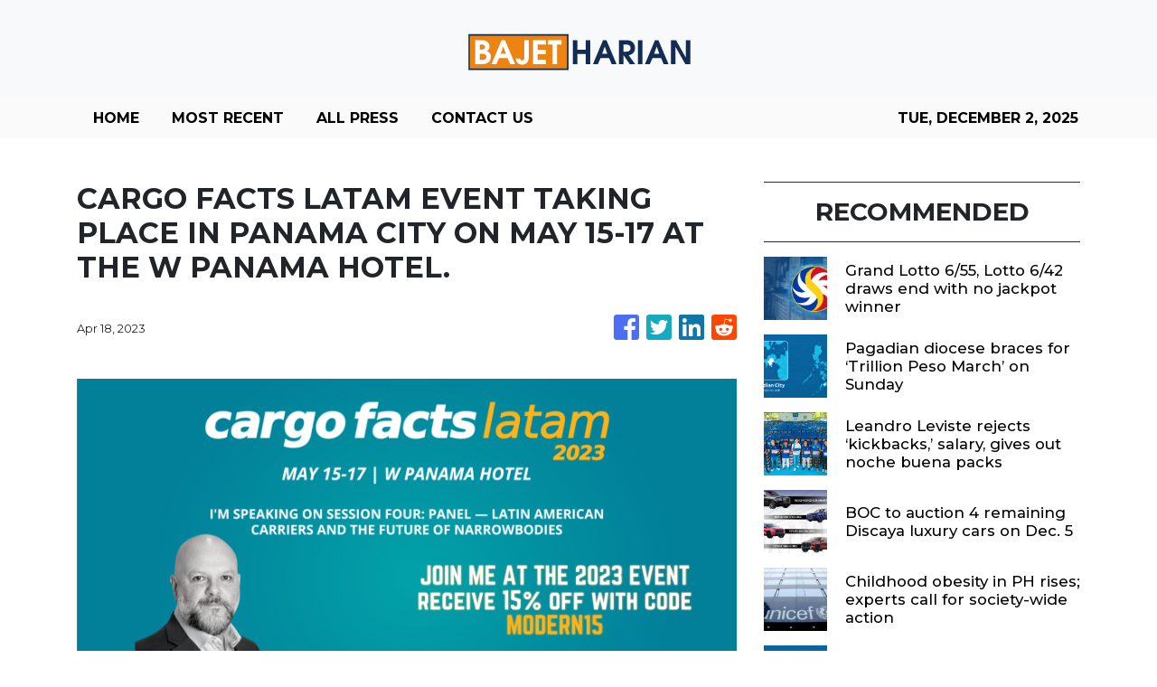

--- FILE ---
content_type: text/html; charset=utf-8
request_url: https://us-central1-vertical-news-network.cloudfunctions.net/get/fetch-include-rss
body_size: 20513
content:
[
  {
    "id": 107050971,
    "title": "Grand Lotto 6/55, Lotto 6/42 draws end with no jackpot winner",
    "summary": "MANILA, Philippines—The latest draw of the Philippine Charity Sweepstakes Office (PCSO) held on November 29, 2025, ended without a jackpot winner. The draw results for the major and digit games are as follows: Grand Lotto 6/55 — 17-15-41-27-25-10; Jackpot: ₱158.85 million; Winner(s): 0 Lotto 6/42 — 32-14-29-26-38-27; Jackpot: ₱19.23 million; Winner(s): 0 Minor (digit) games:",
    "slug": "grand-lotto-655-lotto-642-draws-end-with-no-jackpot-winner",
    "link": "https://newsinfo.inquirer.net/2148384/grand-lotto-6-55-lotto-6-42-draws-end-with-no-jackpot-winner",
    "date_published": "2025-11-29T22:02:09.000Z",
    "images": "https://newsinfo.inquirer.net/files/2025/05/lotto-pcso.jpeg",
    "categories": "1558",
    "img_id": "0",
    "caption": "",
    "country": "Philippines",
    "source_type": "rss",
    "source": "Inquirer.net"
  },
  {
    "id": 107050972,
    "title": "Pagadian diocese braces for ‘Trillion Peso March’ on Sunday",
    "summary": "PAGADIAN CITY, Zamboanga del Sur – The Roman Catholic Church’s Diocese of Pagadian is bracing for the second round of the ‘Trillion Peso March’ on November 30, Sunday. The rally here will be held at the city plaza where thousands are expected to converge to show their continuing disgust against the scourge of corruption and",
    "slug": "pagadian-diocese-braces-for-trillion-peso-march-on-sunday",
    "link": "https://newsinfo.inquirer.net/2148366/pagadian-diocese-braces-for-trillion-peso-march-on-sunday",
    "date_published": "2025-11-29T22:01:10.000Z",
    "images": "https://newsinfo.inquirer.net/files/2023/07/Pagadian-City-Zamboanga-del-Sur-filephoto-map-071723.png",
    "categories": "1558",
    "img_id": "0",
    "caption": "",
    "country": "Philippines",
    "source_type": "rss",
    "source": "Inquirer.net"
  },
  {
    "id": 107050973,
    "title": "Leandro Leviste rejects ‘kickbacks,’ salary, gives out noche buena packs",
    "summary": "MANILA, Philippines — Batangas 1st District Representative Leandro Legarda Leviste said on Saturday that he chooses not to accept “kickbacks,” or even his salary as a lawmaker. But he “cannot not donate as it makes other people happy.” This came after he handed out 250,000 noche buena packages, “funded entirely from his own personal resources and",
    "slug": "leandro-leviste-rejects-kickbacks-salary-gives-out-noche-buena-packs",
    "link": "https://newsinfo.inquirer.net/2148387/leviste-donates-noche-buena-packs-i-choose-not-to-accept-kickbacks",
    "date_published": "2025-11-29T21:57:48.000Z",
    "images": "https://newsinfo.inquirer.net/files/2025/11/592402049_122192587610455336_7811561190996949679_n.jpg",
    "categories": "1558",
    "img_id": "0",
    "caption": "",
    "country": "Philippines",
    "source_type": "rss",
    "source": "Inquirer.net"
  },
  {
    "id": 107050974,
    "title": "BOC to auction 4 remaining Discaya luxury cars on Dec. 5",
    "summary": "MANILA, Philippines — The four remaining luxury cars of contractor couple Curlee and Sarah Discaya, which were recently seized by the government, will be auctioned on Friday, December 5, the Bureau of Customs (BOC) said on Saturday. The luxury cars to be placed under sealed bidding on Friday are the black Rolls-Royce Cullinan (2023), blue Bentley Bentayga (2022),",
    "slug": "boc-to-auction-4-remaining-discaya-luxury-cars-on-dec-5",
    "link": "https://newsinfo.inquirer.net/2148364/boc-to-auction-4-remaining-discaya-luxury-cars-on-dec-5",
    "date_published": "2025-11-29T21:09:54.000Z",
    "images": "https://newsinfo.inquirer.net/files/2025/11/Copy-of-Copy-of-Copy-of-dotr-1.png",
    "categories": "1558",
    "img_id": "0",
    "caption": "",
    "country": "Philippines",
    "source_type": "rss",
    "source": "Inquirer.net"
  },
  {
    "id": 107050975,
    "title": "Childhood obesity in PH rises; experts call for society-wide action",
    "summary": "MANILA, Philippines — As overweight and obesity become a rising concern among children in the country, a nutrition manager from the United Nations Children’s Fund (Unicef) Philippines stressed the importance of a whole-of-society approach to address and mitigate the risks of this health concern. In an online interview with Inquirer, Alice Nkoroi sounded the alarm",
    "slug": "childhood-obesity-in-ph-rises-experts-call-for-societywide-action",
    "link": "https://newsinfo.inquirer.net/2148363/childhood-obesity-in-ph-rises-experts-call-for-society-wide-action",
    "date_published": "2025-11-29T21:06:45.000Z",
    "images": "https://newsinfo.inquirer.net/files/2025/08/WhatsApp-Image-2025-08-15-at-21.23.11.jpeg",
    "categories": "1558",
    "img_id": "0",
    "caption": "",
    "country": "Philippines",
    "source_type": "rss",
    "source": "Inquirer.net"
  },
  {
    "id": 107050976,
    "title": "Cop, 1 other nabbed for P1.9M smuggled cigarettes in Lanao del Sur",
    "summary": "COTABATO CITY – The leadership of Police Regional Office in the Bangsamoro Autonomous Region (PROBAR) has warned its personnel against using their positions as law enforcers to pursue illicit activities. This after Malabang municipal police station in Lanao del Sur province arrested a police officer and his companion along with the confiscation of around 50",
    "slug": "cop-1-other-nabbed-for-p19m-smuggled-cigarettes-in-lanao-del-sur",
    "link": "https://newsinfo.inquirer.net/2148354/cop-1-other-nabbed-for-p1-9m-smuggled-cigarettes-in-lanao-del-sur",
    "date_published": "2025-11-29T21:03:14.000Z",
    "images": "https://newsinfo.inquirer.net/files/2022/09/Lanao-del-Sur-map-filephoto-091522.jpg",
    "categories": "1558",
    "img_id": "0",
    "caption": "",
    "country": "Philippines",
    "source_type": "rss",
    "source": "Inquirer.net"
  },
  {
    "id": 107050977,
    "title": "Airlines return to normal operations after Airbus glitch, says Caap",
    "summary": "MANILA, Philippines — All airlines were back to normal operations after a technical glitch in Airbus A320 and A321 aircraft disrupted several flights on Saturday, the Civil Aviation Authority of the Philippines (Caap) said. Caap said normal operations resumed on Saturday evening. The agency, when asked by INQUIRER, said there is no exact time on record for",
    "slug": "airlines-return-to-normal-operations-after-airbus-glitch-says-caap",
    "link": "https://newsinfo.inquirer.net/2148358/airlines-return-to-normal-operations-after-airbus-glitch-says-caap",
    "date_published": "2025-11-29T20:46:45.000Z",
    "images": "https://newsinfo.inquirer.net/files/2025/11/caap-presscon.png",
    "categories": "1558",
    "img_id": "0",
    "caption": "",
    "country": "Philippines",
    "source_type": "rss",
    "source": "Inquirer.net"
  },
  {
    "id": 107050978,
    "title": "Galvez, Macacua condemn clash that killed 7 in Cotabato province",
    "summary": "COTABATO CITY – Presidential Peace Adviser Carlito Galvez Jr. and Bangsamoro interim Chief Minister Abdulraof Macacua have joined the voices of condemnation against the hostilities in Matalam town, Cotabato province that left seven people killed and led to the displacement of civilians. In separate statements, the two officials called for an impartial and speedy investigation.",
    "slug": "galvez-macacua-condemn-clash-that-killed-7-in-cotabato-province",
    "link": "https://newsinfo.inquirer.net/2148352/galvez-macacua-condemn-clash-that-killed-7-in-cotabato-province",
    "date_published": "2025-11-29T20:43:30.000Z",
    "images": "https://newsinfo.inquirer.net/files/2025/08/GALVEZ-1.jpg",
    "categories": "1558",
    "img_id": "0",
    "caption": "",
    "country": "Philippines",
    "source_type": "rss",
    "source": "Inquirer.net"
  },
  {
    "id": 107050979,
    "title": "Kalinga cultural icon, Nat’l Living Treasure Saclag dies at 83",
    "summary": "TABUK CITY, Kalinga – Alonzo Saclag Sr., a renowned Kalinga musician, dancer, and cultural advocate who was honored as a Gawad sa Manlilikha ng Bayan (National Living Treasure for Traditional Performing Arts) by the National Commission for Culture and the Arts (NCCA) in 2000 for his work in safeguarding Kalinga indigenous art, passed away at",
    "slug": "kalinga-cultural-icon-natl-living-treasure-saclag-dies-at-83",
    "link": "https://newsinfo.inquirer.net/2148344/kalinga-cultural-icon-natl-living-treasure-saclag-dies-at-83",
    "date_published": "2025-11-29T19:50:56.000Z",
    "images": "https://newsinfo.inquirer.net/files/2025/11/Lubuagan-LGU-photogs-re-Alonzo-Saclag-Sr-2-1-e1764415239544.jpg",
    "categories": "1558",
    "img_id": "0",
    "caption": "",
    "country": "Philippines",
    "source_type": "rss",
    "source": "Inquirer.net"
  },
  {
    "id": 107050980,
    "title": "1 NPA rebel killed, firearms seized in Northern Samar",
    "summary": "TACLOBAN CITY — A suspected member of the New People’s Army (NPA) was killed while five high-powered firearms were seized following an encounter between government troops and communist rebels in Barangay Nipa, Palapag, Northern Samar, on Saturday, November 29, the Philippine Army reported. The firefight erupted early in the morning when soldiers of the Army’s",
    "slug": "1-npa-rebel-killed-firearms-seized-in-northern-samar",
    "link": "https://newsinfo.inquirer.net/2148331/1-npa-rebel-killed-firearms-seized-in-northern-samar",
    "date_published": "2025-11-29T19:20:35.000Z",
    "images": "https://newsinfo.inquirer.net/files/2022/09/Northern-Samar-map-filephoto-091322.jpg",
    "categories": "1558",
    "img_id": "0",
    "caption": "",
    "country": "Philippines",
    "source_type": "rss",
    "source": "Inquirer.net"
  },
  {
    "id": 107071809,
    "title": "Sabah polls: Hajiji sworn in as Chief Minister",
    "summary": "KOTA KINABALU: Gabungan Rakyat Sabah (GRS) chairman Datuk Seri Hajiji Noor has been sworn in as Sabah Chief Minister for a second term before Yang di-Pertua Negri Tun Musa Aman. Read full story",
    "slug": "sabah-polls-hajiji-sworn-in-as-chief-minister",
    "link": "https://www.thestar.com.my/news/nation/2025/11/30/sabah-polls-hajiji-sworn-in-as-chief-minister",
    "date_published": "2025-11-29T19:12:00.000Z",
    "images": "https://apicms.thestar.com.my/uploads/images/2025/11/30/3647664.jpg",
    "categories": "1558",
    "img_id": "0",
    "caption": "",
    "country": "Malaysia",
    "source_type": "rss",
    "source": "The Stars"
  },
  {
    "id": 107050981,
    "title": "Pagasa: Mostly fair skies expected nationwide on Sunday, Nov. 30",
    "summary": "MANILA, Philippines — Generally fair weather conditions are expected to persist in Metro Manila and most parts of the country on Sunday, November 30, according to the state weather bureau. In its 5 p.m. weather update on Saturday, the Philippine Atmospheric, Geophysical and Astronomical Services Administration (Pagasa) said Metro Manila and large parts of Luzon will experience",
    "slug": "pagasa-mostly-fair-skies-expected-nationwide-on-sunday-nov-30",
    "link": "https://newsinfo.inquirer.net/2148341/pagasa-mostly-fair-skies-expected-nationwide-on-sunday",
    "date_published": "2025-11-29T19:07:19.000Z",
    "images": "https://newsinfo.inquirer.net/files/2024/08/PAGASA-Weather-Update-Title-Card.jpg",
    "categories": "1558",
    "img_id": "0",
    "caption": "",
    "country": "Philippines",
    "source_type": "rss",
    "source": "Inquirer.net"
  },
  {
    "id": 107071810,
    "title": "Sabah polls: EC announces full results",
    "summary": "KOTA KINABALU: The Election Commission (EC) has announced the final outcome of the 17th Sabah Election, with Gabungan Rakyat Sabah (GRS) securing 29 seats to emerge as the largest bloc. Read full story",
    "slug": "sabah-polls-ec-announces-full-results",
    "link": "https://www.thestar.com.my/news/nation/2025/11/30/sabah-polls-ec-announces-full-results",
    "date_published": "2025-11-29T18:34:00.000Z",
    "images": "https://apicms.thestar.com.my/uploads/images/2025/11/30/3647655.jpeg",
    "categories": "1558",
    "img_id": "0",
    "caption": "",
    "country": "Malaysia",
    "source_type": "rss",
    "source": "The Stars"
  },
  {
    "id": 107060591,
    "title": "INTERACTIVE: How Sabah voted in the 2025 state election",
    "summary": "From the list of winners to the popular vote, check out the detailed election results. Read full story",
    "slug": "interactive-how-sabah-voted-in-the-2025-state-election",
    "link": "https://www.thestar.com.my/news/nation/2025/11/30/interactive-how-sabah-voted-in-the-2025-state-election",
    "date_published": "2025-11-29T18:30:00.000Z",
    "images": "https://apicms.thestar.com.my/uploads/images/2025/11/29/3647049.jpg",
    "categories": "1558",
    "img_id": "0",
    "caption": "",
    "country": "Malaysia",
    "source_type": "rss",
    "source": "The Stars"
  },
  {
    "id": 107050982,
    "title": "Tony La Viña backs Sonny Angara, praises ‘technocratic leadership’ at DepEd",
    "summary": "MANILA, Philippines — Former Ateneo School of Government dean Tony La Viña has publicly expressed his support for Education Secretary Sonny Angara, commending the latter’s disciplined, policy-driven leadership and legislative independence. In a Facebook post titled “Why Supporting Sonny Angara Makes Sense,” La Viña emphasized that public officials should be evaluated based on competence rather",
    "slug": "tony-la-vina-backs-sonny-angara-praises-technocratic-leadership-at-deped",
    "link": "https://newsinfo.inquirer.net/2148330/tony-la-vina-backs-sonny-angara-praises-technocratic-leadership-at-deped",
    "date_published": "2025-11-29T18:15:04.000Z",
    "images": "https://newsinfo.inquirer.net/files/2025/11/lavina-angara-29nov2025.jpg",
    "categories": "1558",
    "img_id": "0",
    "caption": "",
    "country": "Philippines",
    "source_type": "rss",
    "source": "Inquirer.net"
  },
  {
    "id": 107060587,
    "title": "Sabah polls: Hajiji arrives at Istana Seri Kinabalu at 1.30am",
    "summary": "KOTA KINABALU: Gabungan Rakyat Sabah (GRS) chairman Datuk Seri Hajiji Noor has arrived at Istana Seri Kinabalu at 1.30am on Sunday (Nov 30), shortly after securing a simple majority of 37 seats together with Upko, Pakatan Harapan and several independents. Read full story",
    "slug": "sabah-polls-hajiji-arrives-at-istana-seri-kinabalu-at-130am",
    "link": "https://www.thestar.com.my/news/nation/2025/11/30/sabah-polls-hajiji-arrives-at-istana-kinabalu-at-130am",
    "date_published": "2025-11-29T17:55:00.000Z",
    "images": "https://apicms.thestar.com.my/uploads/images/2025/11/30/3647650.jpeg",
    "categories": "1558",
    "img_id": "0",
    "caption": "",
    "country": "Malaysia",
    "source_type": "rss",
    "source": "The Stars"
  },
  {
    "id": 107060588,
    "title": "Sabah polls: Wheeling and dealing in the wee hours",
    "summary": "KOTA KINABALU: The Opposition are trying to cobble up a 37-seat majority to stop Gabungan Rakyat Sabah chairman Datuk Seri Hajiji Noor from being sworn in as the next Sabah Chief Minister early Sunday (Nov 30). Read full story",
    "slug": "sabah-polls-wheeling-and-dealing-in-the-wee-hours",
    "link": "https://www.thestar.com.my/news/nation/2025/11/30/sabah-polls-wheeling-and-dealing-in-the-wee-hours",
    "date_published": "2025-11-29T17:40:00.000Z",
    "images": "https://apicms.thestar.com.my/uploads/images/2025/11/30/3647649.jpg",
    "categories": "1558",
    "img_id": "0",
    "caption": "",
    "country": "Malaysia",
    "source_type": "rss",
    "source": "The Stars"
  },
  {
    "id": 107050983,
    "title": "DA-10, agencies integrate climate, industry studies into regional plan",
    "summary": "MALAYBALAY CITY, Bukidnon – Government research agencies in Northern Mindanao are intensifying efforts to integrate climate-focused studies and industry-driven innovations into a unified regional research agenda. Mae Odimyrla A. Morales, senior science research specialist at the Department of Agriculture Regional Field Office 10 (DA-10), said the region’s research portfolio is being refined to ensure it",
    "slug": "da10-agencies-integrate-climate-industry-studies-into-regional-plan",
    "link": "https://newsinfo.inquirer.net/2148310/da-10-agencies-integrate-climate-industry-studies-into-regional-plan",
    "date_published": "2025-11-29T17:38:01.000Z",
    "images": "https://newsinfo.inquirer.net/files/2025/11/technologist-29November2025.jpg",
    "categories": "1558",
    "img_id": "0",
    "caption": "",
    "country": "Philippines",
    "source_type": "rss",
    "source": "Inquirer.net"
  },
  {
    "id": 107050984,
    "title": "Regulation of veterinary products, dairy now under DA from FDA",
    "summary": "MANILA, Philippines – The Department of Agriculture (DA) on Friday announced the transfer of some regulatory functions to the Bureau of Animal Industry (BAI) and the National Dairy Authority (NDA) from the Food and Drugs Administration (FDA). This came after the DA and FDA issued a joint advisory on the jurisdiction shifts following the enactment of",
    "slug": "regulation-of-veterinary-products-dairy-now-under-da-from-fda",
    "link": "https://newsinfo.inquirer.net/2148262/regulation-of-veterinary-products-dairy-now-under-da-from-fda",
    "date_published": "2025-11-29T17:35:48.000Z",
    "images": "https://newsinfo.inquirer.net/files/2025/11/DA-Department-of-Agriculture-29November2025.png",
    "categories": "1558",
    "img_id": "0",
    "caption": "",
    "country": "Philippines",
    "source_type": "rss",
    "source": "Inquirer.net"
  },
  {
    "id": 107050985,
    "title": "2,100 Central Luzon cops deployed to Metro Manila for ‘Trillion March’",
    "summary": "MABALACAT CITY, Philippines — The Central Luzon Police Regional Office (PRO3) deployed on Saturday, Nov. 29,  some 2,100 uniformed personnel to the National Capital Region Police Office (NCRPO) to augment security preparations for the Trillion March 2.0 anti-corruption protest activities on Nov. 30. READ: Manila issues list of closed roads for Nov. 30 anti-corruption rallies",
    "slug": "2100-central-luzon-cops-deployed-to-metro-manila-for-trillion-march",
    "link": "https://newsinfo.inquirer.net/2148303/2100-central-luzon-cops-deployed-to-metro-manila-for-trillion-march",
    "date_published": "2025-11-29T17:30:04.000Z",
    "images": "https://newsinfo.inquirer.net/files/2025/11/Police-Regional-Office-in-Central-Luzon-PRO3-29November2025.jpg",
    "categories": "1558",
    "img_id": "0",
    "caption": "",
    "country": "Philippines",
    "source_type": "rss",
    "source": "Inquirer.net"
  },
  {
    "id": 107050986,
    "title": "LTO to impound e-bikes, e-trikes on major roads starting Dec. 1",
    "summary": "MANILA, Philippines — Land Transportation Office (LTO) chief Markus Lacanilao said it is fine with him if electric vehicle (e-vehicle) drivers get angry at him, since his priority is their safety and that of their families. Lacanilao said this after he recently announced that starting Monday, December 1, electronic bikes and tricycles (e-bikes, e-trikes) caught",
    "slug": "lto-to-impound-ebikes-etrikes-on-major-roads-starting-dec-1",
    "link": "https://newsinfo.inquirer.net/2148320/lto-to-impound-e-bikes-e-trikes-on-major-roads-starting-dec-1",
    "date_published": "2025-11-29T17:20:45.000Z",
    "images": "https://newsinfo.inquirer.net/files/2025/10/Markus-Lacanilao-10October2025_3.jpg",
    "categories": "1558",
    "img_id": "0",
    "caption": "",
    "country": "Philippines",
    "source_type": "rss",
    "source": "Inquirer.net"
  },
  {
    "id": 107060589,
    "title": "Sabah polls: Mohd Shafie retains Senallang seat",
    "summary": "KOTA KINABALU: Parti Warisan president Datuk Seri Mohd Shafie Apdal has retained the Senallang seat in the 17th Sabah State Election Read full story",
    "slug": "sabah-polls-mohd-shafie-retains-senallang-seat",
    "link": "https://www.thestar.com.my/news/nation/2025/11/30/sabah-polls-mohd-shafie-retains-senallang-seat",
    "date_published": "2025-11-29T17:17:00.000Z",
    "images": "https://apicms.thestar.com.my/uploads/images/2025/11/30/3647638.jpg",
    "categories": "1558",
    "img_id": "0",
    "caption": "",
    "country": "Malaysia",
    "source_type": "rss",
    "source": "The Stars"
  },
  {
    "id": 107060590,
    "title": "Sabah polls: STAR president Jeffrey Kitingan defends Tambunan seat",
    "summary": "KOTA KINABALU: Parti Solidariti Tanah Airku (STAR) president Datuk Seri Dr Jeffrey Kitingan has successfully defended the Tambunan seat in the 17th Sabah State Election. Read full story",
    "slug": "sabah-polls-star-president-jeffrey-kitingan-defends-tambunan-seat",
    "link": "https://www.thestar.com.my/news/nation/2025/11/30/sabah-polls-star-president-jeffrey-kitingan-defends-tambunan-seat",
    "date_published": "2025-11-29T17:11:00.000Z",
    "images": "https://apicms.thestar.com.my/uploads/images/2025/11/30/3647637.jpg",
    "categories": "1558",
    "img_id": "0",
    "caption": "",
    "country": "Malaysia",
    "source_type": "rss",
    "source": "The Stars"
  },
  {
    "id": 107062508,
    "title": "DOTr: Airbus fleet operations now back to normal",
    "summary": "The Department of Transportation (DOTr) announced that operations of affected Airbus flights are now back to normal following a global software upgrade on Saturday morning.",
    "slug": "dotr-airbus-fleet-operations-now-back-to-normal",
    "link": "https://www.gmanetwork.com/news/topstories/nation/967933/dotr-airbus-fleet-operations-now-back-to-normal/story/",
    "date_published": "2025-11-29T16:27:27.000Z",
    "images": " <img width=\"auto\" height=\"150\" src=\"https://images.gmanews.tv/webpics/2025/11/AFP__20240403__34NF32P__v1__HighRes__PhilippinesAviationTransport_2024_10_02_17_37_57_2025_11_30_00_24_31.jpg\"/> ",
    "categories": "1558",
    "img_id": "0",
    "caption": "",
    "country": "Philippines",
    "source_type": "rss",
    "source": "GMA Network"
  },
  {
    "id": 107050987,
    "title": "Church youth in Zambales denounce corruption ahead of Nov. 30 rally",
    "summary": "Youth of the Iglesia Filipina Independiente on Friday night, November 28,  gather in prayer and performances to  denounce corruption ahead of the nationwide November 30 rally. (Photos by Joanna Rose Aglibot) SAN MARCELINO, Zambales — Ahead of the nationwide anti-corruption protest this Sunday, November 30, the Iglesia Filipina Independiente (Aglipayan Church) held a youth gathering",
    "slug": "church-youth-in-zambales-denounce-corruption-ahead-of-nov-30-rally",
    "link": "https://newsinfo.inquirer.net/2148287/church-youth-in-zambales-denounce-corruption-ahead-of-nov-30-rally",
    "date_published": "2025-11-29T16:05:41.000Z",
    "images": "https://newsinfo.inquirer.net/files/2025/11/Youth-of-the-Iglesia-Filipina-Independiente-29November2025.jpg",
    "categories": "1558",
    "img_id": "0",
    "caption": "",
    "country": "Philippines",
    "source_type": "rss",
    "source": "Inquirer.net"
  },
  {
    "id": 107050988,
    "title": "86 dioceses nationwide back Trillion Peso March vs corruption on Nov. 30",
    "summary": "MANILA, Philippines — A total of 86 dioceses across the country have expressed their support for the Trillion Peso March rally against corruption and political dynasties that will be held at the Epifanio Delos Santos Avenue People Power Monument on Sunday, November 30.  “Isang napakalakas na panawagan para sa katotohanan, pananagutan, at tunay na transparency.",
    "slug": "86-dioceses-nationwide-back-trillion-peso-march-vs-corruption-on-nov-30",
    "link": "https://newsinfo.inquirer.net/2148294/86-dioceses-nationwide-back-trillion-peso-march-vs-corruption-on-nov-30",
    "date_published": "2025-11-29T16:01:03.000Z",
    "images": "https://newsinfo.inquirer.net/files/2025/11/Leaders-of-the-Trillion-Peso-March-Movement-25November2025.jpg",
    "categories": "1558",
    "img_id": "0",
    "caption": "",
    "country": "Philippines",
    "source_type": "rss",
    "source": "Inquirer.net"
  },
  {
    "id": 107060151,
    "title": "Subdued November inflation expected",
    "summary": "November inflation is expected to remain subdued but may post a slight uptick due to weather-related supply disruptions, according to the Bangko Sentral ng Pilipinas.",
    "slug": "subdued-november-inflation-expected",
    "link": "https://www.philstar.com/business/2025/11/30/2490753/subdued-november-inflation-expected",
    "date_published": "2025-11-29T16:00:00.000Z",
    "images": "",
    "categories": "353,577,598,1155,1157,1158,1245,1941,1962",
    "img_id": "0",
    "caption": "",
    "country": "Philippines",
    "source_type": "rss",
    "source": "Philstar"
  },
  {
    "id": 107060150,
    "title": "Philippines tokenized market seen hitting $60 billion by 2030",
    "summary": "The country’s tokenized market is expected to reach $60 billion by 2030, equivalent to roughly P3.5 trillion, across government bonds, mutual funds, equities, and other investments, according to a report by financial institutions.",
    "slug": "philippines-tokenized-market-seen-hitting-60-billion-by-2030",
    "link": "https://www.philstar.com/business/2025/11/30/2490752/philippines-tokenized-market-seen-hitting-60-billion-2030",
    "date_published": "2025-11-29T16:00:00.000Z",
    "images": "",
    "categories": "353,577,598,1155,1157,1158,1245,1941,1962",
    "img_id": "0",
    "caption": "",
    "country": "Philippines",
    "source_type": "rss",
    "source": "Philstar"
  },
  {
    "id": 107060149,
    "title": "Government launches new market-linking program for local rice farmers",
    "summary": "The country’s rice research agency has launched a new national initiative aimed at helping local rice farmers connect with higher-value markets, marking the government’s latest move to support agricultural workers and promote locally produced rice.",
    "slug": "government-launches-new-marketlinking-program-for-local-rice-farmers",
    "link": "https://www.philstar.com/business/2025/11/30/2490751/government-launches-new-market-linking-program-local-rice-farmers",
    "date_published": "2025-11-29T16:00:00.000Z",
    "images": "",
    "categories": "353,577,598,1155,1157,1158,1245,1941,1962",
    "img_id": "0",
    "caption": "",
    "country": "Philippines",
    "source_type": "rss",
    "source": "Philstar"
  },
  {
    "id": 107060148,
    "title": "Nuclear safety rules out early next year",
    "summary": "The implementing rules and regulations for the country’s nuclear safety law are expected to be released as early as February 2026, according to the Philippine Nuclear Research Institute.",
    "slug": "nuclear-safety-rules-out-early-next-year",
    "link": "https://www.philstar.com/business/2025/11/30/2490750/nuclear-safety-rules-out-early-next-year",
    "date_published": "2025-11-29T16:00:00.000Z",
    "images": "",
    "categories": "353,577,598,1155,1157,1158,1245,1941,1962",
    "img_id": "0",
    "caption": "",
    "country": "Philippines",
    "source_type": "rss",
    "source": "Philstar"
  },
  {
    "id": 107060147,
    "title": "Typhoons trim abaca output",
    "summary": "Local abaca production has dropped by over five percent according to latest industry data, with the downturn largely attributed to widespread typhoon damage that affected key farming areas across the country.",
    "slug": "typhoons-trim-abaca-output",
    "link": "https://www.philstar.com/business/2025/11/30/2490749/typhoons-trim-abaca-output",
    "date_published": "2025-11-29T16:00:00.000Z",
    "images": "",
    "categories": "353,577,598,1155,1157,1158,1245,1941,1962",
    "img_id": "0",
    "caption": "",
    "country": "Philippines",
    "source_type": "rss",
    "source": "Philstar"
  },
  {
    "id": 107060146,
    "title": "Reform meets resolve",
    "summary": "The administration’s decision to appoint Ralph Recto as executive secretary comes at a time when the Philippines is confronting two overlapping crises: a sweeping infrastructure corruption scandal and the sharpest economic slowdown in four years.",
    "slug": "reform-meets-resolve",
    "link": "https://www.philstar.com/business/2025/11/30/2490748/reform-meets-resolve",
    "date_published": "2025-11-29T16:00:00.000Z",
    "images": "",
    "categories": "353,577,598,1155,1157,1158,1245,1941,1962",
    "img_id": "0",
    "caption": "",
    "country": "Philippines",
    "source_type": "rss",
    "source": "Philstar"
  },
  {
    "id": 107060145,
    "title": "Engineering happiness",
    "summary": "A woman once reported her husband missing.",
    "slug": "engineering-happiness",
    "link": "https://www.philstar.com/business/2025/11/30/2490745/engineering-happiness",
    "date_published": "2025-11-29T16:00:00.000Z",
    "images": "",
    "categories": "353,577,598,1155,1157,1158,1245,1941,1962",
    "img_id": "0",
    "caption": "",
    "country": "Philippines",
    "source_type": "rss",
    "source": "Philstar"
  },
  {
    "id": 107060144,
    "title": "‘Loan rate cap risks hurting borrowers’",
    "summary": "As regulators revisit rules for unsecured digital lending, financial technology firm JuanHand is making an unusual plea: be careful what you fix.",
    "slug": "loan-rate-cap-risks-hurting-borrowers",
    "link": "https://www.philstar.com/business/2025/11/30/2490744/loan-rate-cap-risks-hurting-borrowers",
    "date_published": "2025-11-29T16:00:00.000Z",
    "images": "",
    "categories": "353,577,598,1155,1157,1158,1245,1941,1962",
    "img_id": "0",
    "caption": "",
    "country": "Philippines",
    "source_type": "rss",
    "source": "Philstar"
  },
  {
    "id": 107060143,
    "title": "Quality of life trumps lifespan for many Asians – report",
    "summary": "Most Asians value quality of life over simply living longer, according to a new Manulife report, which found that many prioritize financial independence without becoming a burden on others in their later years.",
    "slug": "quality-of-life-trumps-lifespan-for-many-asians-report",
    "link": "https://www.philstar.com/business/2025/11/30/2490743/quality-life-trumps-lifespan-many-asians-report",
    "date_published": "2025-11-29T16:00:00.000Z",
    "images": "",
    "categories": "353,577,598,1155,1157,1158,1245,1941,1962",
    "img_id": "0",
    "caption": "",
    "country": "Philippines",
    "source_type": "rss",
    "source": "Philstar"
  },
  {
    "id": 107060142,
    "title": "Beachfront homes versus sea salt",
    "summary": "Owning a beachfront property is the dream of many Malaysians. The tropical nation, snugly straddling the equator, enjoys a fairly balanced mix of sun and rain year-round. Read full story",
    "slug": "beachfront-homes-versus-sea-salt",
    "link": "https://www.thestar.com.my/business/business-news/2025/11/30/beachfront-homes-versus-sea-salt",
    "date_published": "2025-11-29T16:00:00.000Z",
    "images": "https://apicms.thestar.com.my/uploads/images/2025/11/29/3646080.jpg",
    "categories": "353,577,598,1155,1157,1158,1245,1941,1962",
    "img_id": "0",
    "caption": "",
    "country": "Malaysia",
    "source_type": "rss",
    "source": "The Stars"
  },
  {
    "id": 107060141,
    "title": "If recycling fails, can URA succeed?",
    "summary": "Before pushing sweeping urban redevelopment laws, the government must first prove it can deliver the basics – starting with Malaysia's deeply faltering recycling programme. Read full story",
    "slug": "if-recycling-fails-can-ura-succeed",
    "link": "https://www.thestar.com.my/business/business-news/2025/11/30/if-recycling-fails-can-ura-succeed",
    "date_published": "2025-11-29T16:00:00.000Z",
    "images": "https://apicms.thestar.com.my/uploads/images/2025/11/29/3646144.jpg",
    "categories": "353,577,598,1155,1157,1158,1245,1941,1962",
    "img_id": "0",
    "caption": "",
    "country": "Malaysia",
    "source_type": "rss",
    "source": "The Stars"
  },
  {
    "id": 107060140,
    "title": "Can AI mitigate high-risk property?",
    "summary": "With how volatile climate change has been in recent years, properties all over the world are susceptible to physical and financial threats. Read full story",
    "slug": "can-ai-mitigate-highrisk-property",
    "link": "https://www.thestar.com.my/business/business-news/2025/11/30/can-ai-mitigate-high-risk-property",
    "date_published": "2025-11-29T16:00:00.000Z",
    "images": "https://apicms.thestar.com.my/uploads/images/2025/11/29/3646149.jpg",
    "categories": "353,577,598,1155,1157,1158,1245,1941,1962",
    "img_id": "0",
    "caption": "",
    "country": "Malaysia",
    "source_type": "rss",
    "source": "The Stars"
  },
  {
    "id": 107050989,
    "title": "SC bars fugitives from seeking judicial relief, explains rules",
    "summary": "MANILA, Philippines — The Supreme Court (SC) has clarified the procedure in declaring fugitive status, and said that fugitives are barred from seeking judicial relief. Based on a decision written by Associate Justice Samuel Gaerlan, the Court En Banc noted that a fugitive from justice is “someone who not only flees after conviction to avoid",
    "slug": "sc-bars-fugitives-from-seeking-judicial-relief-explains-rules",
    "link": "https://newsinfo.inquirer.net/2148293/sc-bars-fugitives-from-seeking-judicial-relief-explains-rules",
    "date_published": "2025-11-29T15:55:49.000Z",
    "images": "https://newsinfo.inquirer.net/files/2025/06/Screenshot-2025-06-19-at-5.34.34___PM.png",
    "categories": "1558",
    "img_id": "0",
    "caption": "",
    "country": "Philippines",
    "source_type": "rss",
    "source": "Inquirer.net"
  },
  {
    "id": 107051616,
    "title": "SC sets rules for arresting fugitives",
    "summary": "The Supreme Court (SC) has set clear procedures and criteria for declaring an accused person a fugitive from justice.",
    "slug": "sc-sets-rules-for-arresting-fugitives",
    "link": "https://www.gmanetwork.com/news/topstories/nation/967931/sc-sets-rules-for-arresting-fugitives/story/",
    "date_published": "2025-11-29T15:50:30.000Z",
    "images": " <img width=\"auto\" height=\"150\" src=\"https://images.gmanews.tv/webpics/2025/11/supremecourtbuilding1_2025_11_29_23_47_16.jpg\"/> ",
    "categories": "1558",
    "img_id": "0",
    "caption": "",
    "country": "Philippines",
    "source_type": "rss",
    "source": "GMA Network"
  },
  {
    "id": 107049744,
    "title": "Sabah polls: BN open to work with like-minded parties to form state govt, says Zahid",
    "summary": "PETALING JAYA: Barisan Nasional is willing to work with like-minded parties to form the state government, says its chairman Datuk Seri Dr Ahmad Zahid Hamidi. Read full story",
    "slug": "sabah-polls-bn-open-to-work-with-likeminded-parties-to-form-state-govt-says-zahid",
    "link": "https://www.thestar.com.my/news/nation/2025/11/29/sabah-polls-bn-open-to-work-with-like-minded-parties-to-form-state-govt-says-zahid",
    "date_published": "2025-11-29T15:43:00.000Z",
    "images": "https://apicms.thestar.com.my/uploads/images/2025/11/29/3647342.jpg",
    "categories": "1558",
    "img_id": "0",
    "caption": "",
    "country": "Malaysia",
    "source_type": "rss",
    "source": "The Stars"
  },
  {
    "id": 107049829,
    "title": "Authorities probe corruption and negligence in Hong Kong’s deadliest fire in decades",
    "summary": "Hong Kong’s deadliest fire in decades has raised questions about corruption and negligence in the renovations of the apartment complex where at least 128 people died.",
    "slug": "authorities-probe-corruption-and-negligence-in-hong-kongs-deadliest-fire-in-decades",
    "link": "https://e.vnexpress.net/news/news/authorities-probe-corruption-and-negligence-in-hong-kong-s-deadliest-fire-in-decades-4987832.html",
    "date_published": "2025-11-29T15:32:00.000Z",
    "images": "https://vcdn1-english.vnecdn.net/2025/11/29/unnamedfilefromdimsapnewscom-1-4381-2756-1764429900.jpg?w=900&h=0&q=100&dpr=1&fit=crop&s=quGLqe6ni71nYILM43IUGg",
    "categories": "1558",
    "img_id": "0",
    "caption": "",
    "country": "Vietnam",
    "source_type": "rss",
    "source": "VNExpress"
  },
  {
    "id": 107049745,
    "title": "Warisan new face Yusri defeats Pakatan&#039;s Yamani Hafez",
    "summary": "KOTA KINABALU: In a surprising turn of events, Warisan's fresh face Yusri Pungut has won Sindumin seat against Pakatan Harapan's Datuk Yamani Hafez Musa with a 362-vote majority, according to the Election Commission (EC). Read full story",
    "slug": "warisan-new-face-yusri-defeats-pakatan039s-yamani-hafez",
    "link": "https://www.thestar.com.my/news/nation/2025/11/29/warisan-new-face-yusri-defeats-pakatan039s-yamani-hafez",
    "date_published": "2025-11-29T15:26:00.000Z",
    "images": "https://apicms.thestar.com.my/uploads/images/2025/11/29/3647332.jpg",
    "categories": "1558",
    "img_id": "0",
    "caption": "",
    "country": "Malaysia",
    "source_type": "rss",
    "source": "The Stars"
  },
  {
    "id": 107049746,
    "title": "Sabah polls: PAS&#039; Aliakbar wins Karambunai with 371-vote majority",
    "summary": "PETALING JAYA: PAS has confirmed it has won the Karambunai seat in the 17th Sabah state election. Read full story",
    "slug": "sabah-polls-pas039-aliakbar-wins-karambunai-with-371vote-majority",
    "link": "https://www.thestar.com.my/news/nation/2025/11/29/sabah-polls-pas039-aliakbar-wins-karambunai-with-371-vote-majority",
    "date_published": "2025-11-29T15:19:00.000Z",
    "images": "https://apicms.thestar.com.my/uploads/images/2025/11/29/3647330.jpeg",
    "categories": "1558",
    "img_id": "0",
    "caption": "",
    "country": "Malaysia",
    "source_type": "rss",
    "source": "The Stars"
  },
  {
    "id": 107049747,
    "title": "Sabah polls: MCA will continue working on the ground, says Dr Wee",
    "summary": "PETALING JAYA: Datuk Seri Wee Ka Siong has expressed his gratitude to those who voted for Barisan Nasional. Read full story",
    "slug": "sabah-polls-mca-will-continue-working-on-the-ground-says-dr-wee",
    "link": "https://www.thestar.com.my/news/nation/2025/11/29/sabah-polls-mca-will-continue-working-on-the-ground-says-dr-wee",
    "date_published": "2025-11-29T15:06:00.000Z",
    "images": "https://apicms.thestar.com.my/uploads/images/2025/11/29/3647320.jpg",
    "categories": "1558",
    "img_id": "0",
    "caption": "",
    "country": "Malaysia",
    "source_type": "rss",
    "source": "The Stars"
  },
  {
    "id": 107049748,
    "title": "Floods: 107 SMS Tuanku Syed Putra SPM candidates moved to alternative exam centre",
    "summary": "ALOR SETAR: A total of 107 Sijil Pelajaran Malaysia (SPM) candidates from Sekolah Menengah Sains (SMS) Tuanku Syed Putra, Kangar, Perlis, have been moved to an alternative examination centre due to floods in the state. Read full story",
    "slug": "floods-107-sms-tuanku-syed-putra-spm-candidates-moved-to-alternative-exam-centre",
    "link": "https://www.thestar.com.my/news/nation/2025/11/29/floods-107-sms-tuanku-syed-putra-spm-candidates-moved-to-alternative-exam-centre",
    "date_published": "2025-11-29T15:01:00.000Z",
    "images": "https://apicms.thestar.com.my/uploads/images/2025/11/29/3647319.jpg",
    "categories": "1558",
    "img_id": "0",
    "caption": "",
    "country": "Malaysia",
    "source_type": "rss",
    "source": "The Stars"
  },
  {
    "id": 107049749,
    "title": "Sabah polls: Hajiji likely to be sworn in as Sabah Chief Minister at 1am Sunday",
    "summary": "KOTA KINABALU: Gabungan Rakyat Sabah chairman Datuk Seri Hajiji Noor is likely to be sworn in at Istana Kinabalu as Sabah Chief Minister for a second term at 1am on Sunday (Nov 30) by Governor Tun Musa Aman, sources say. Read full story",
    "slug": "sabah-polls-hajiji-likely-to-be-sworn-in-as-sabah-chief-minister-at-1am-sunday",
    "link": "https://www.thestar.com.my/news/nation/2025/11/29/sabah-polls-grs-poised-to-form-next-state-government",
    "date_published": "2025-11-29T14:54:00.000Z",
    "images": "https://apicms.thestar.com.my/uploads/images/2025/11/29/3647316.JPG",
    "categories": "1558",
    "img_id": "0",
    "caption": "",
    "country": "Malaysia",
    "source_type": "rss",
    "source": "The Stars"
  },
  {
    "id": 107049750,
    "title": "Official: GRS takes Karanaan, Pakatan wins Melalap",
    "summary": "KOTA KINABALU: The Election Commission (EC) has confirmed the first two official results of the 17th Sabah state election, announcing victories for Datuk Seri Masidi Manjun in Karanaan and Datuk Jamawi Ja'afar in Melalap. Read full story",
    "slug": "official-grs-takes-karanaan-pakatan-wins-melalap",
    "link": "https://www.thestar.com.my/news/nation/2025/11/29/official-grs-takes-karanaan-pakatan-wins-melalap",
    "date_published": "2025-11-29T14:50:00.000Z",
    "images": "https://apicms.thestar.com.my/uploads/images/2025/11/29/3647315.jpg",
    "categories": "1558",
    "img_id": "0",
    "caption": "",
    "country": "Malaysia",
    "source_type": "rss",
    "source": "The Stars"
  },
  {
    "id": 107049751,
    "title": "Pakatan in talks with GRS to form new Sabah govt, says Fuziah",
    "summary": "KOTA KINABALU: Pakatan Harapan (PH) is discussing the formation of a new state government with Gabungan Rakyat Sabah (GRS), says PKR secretary-general Datuk Dr Fuziah Salleh. Read full story",
    "slug": "pakatan-in-talks-with-grs-to-form-new-sabah-govt-says-fuziah",
    "link": "https://www.thestar.com.my/news/nation/2025/11/29/pakatan-in-talks-with-grs-to-form-new-sabah-govt-says-fuziah",
    "date_published": "2025-11-29T14:45:00.000Z",
    "images": "https://apicms.thestar.com.my/uploads/images/2025/11/29/3647313.jpg",
    "categories": "1558",
    "img_id": "0",
    "caption": "",
    "country": "Malaysia",
    "source_type": "rss",
    "source": "The Stars"
  },
  {
    "id": 107049752,
    "title": "Sabah polls (unofficial): GRS in the forefront with 29 seats",
    "summary": "KOTA KINABALU: Unofficial results of the 17th Sabah State Election as of 10.05pm show that Gabungan Rakyat Sabah (GRS) has won 29 seats Read full story",
    "slug": "sabah-polls-unofficial-grs-in-the-forefront-with-29-seats",
    "link": "https://www.thestar.com.my/news/nation/2025/11/29/sabah-polls-unofficial-grs-in-the-forefront-with-29-seats",
    "date_published": "2025-11-29T14:39:00.000Z",
    "images": "https://apicms.thestar.com.my/uploads/images/2025/11/29/3647311.jpg",
    "categories": "1558",
    "img_id": "0",
    "caption": "",
    "country": "Malaysia",
    "source_type": "rss",
    "source": "The Stars"
  },
  {
    "id": 107050990,
    "title": "3 Luzon provinces under thunderstorm advisory",
    "summary": "MANILA, Philippines — Heavy to intense rain showers are expected to persist across three provinces in Luzon on Saturday afternoon, according to the state weather bureau. READ: Shear line, amihan to drench Luzon on Saturday In its thunderstorm advisory issued at 2:05 p.m., the Philippine Atmospheric, Geophysical and Astronomical Services Administration (Pagasa) said the following areas are forecast to",
    "slug": "3-luzon-provinces-under-thunderstorm-advisory",
    "link": "https://newsinfo.inquirer.net/2148281/3-luzon-provinces-under-thunderstorm-advisory",
    "date_published": "2025-11-29T14:32:20.000Z",
    "images": "https://newsinfo.inquirer.net/files/2025/06/raining3-06022025.jpg",
    "categories": "1558",
    "img_id": "0",
    "caption": "",
    "country": "Philippines",
    "source_type": "rss",
    "source": "Inquirer.net"
  },
  {
    "id": 107050991,
    "title": "DOH advises public to stay safe and healthy this holiday season",
    "summary": "MANILA, Philippines — The Department of Health (DOH) has warned the public against the leading causes of illness or injury during the holidays: road traffic accidents, firework-related injuries, and heart disease. Teodoro Herbosa on Saturday said he will personally inspect public and private hospitals during the holiday season to assess how they are responding to holiday-related health issues,",
    "slug": "doh-advises-public-to-stay-safe-and-healthy-this-holiday-season",
    "link": "https://newsinfo.inquirer.net/2148282/doh-advises-public-to-stay-safe-and-healthy-this-holiday-season",
    "date_published": "2025-11-29T14:29:44.000Z",
    "images": "https://newsinfo.inquirer.net/files/2020/02/DOH-facade-2.jpeg",
    "categories": "1558",
    "img_id": "0",
    "caption": "",
    "country": "Philippines",
    "source_type": "rss",
    "source": "Inquirer.net"
  },
  {
    "id": 107049830,
    "title": "Tropical depression heading north into East Sea 'unprecedented'",
    "summary": "A tropical depression that formed near the equator and tracked north into the East Sea has been described by Vietnamese meteorologists as an unprecedented event in modern weather records.",
    "slug": "tropical-depression-heading-north-into-east-sea-unprecedented",
    "link": "https://e.vnexpress.net/news/news/environment/tropical-depression-heading-north-into-east-sea-unprecedented-4987812.html",
    "date_published": "2025-11-29T14:29:35.000Z",
    "images": "https://vcdn1-english.vnecdn.net/2025/11/29/apthap1764417074937517644176-1-1445-1746-1764426498.jpg?w=900&h=0&q=100&dpr=1&fit=crop&s=vVLeop8SA4v2bTfwaxpwew",
    "categories": "1558",
    "img_id": "0",
    "caption": "",
    "country": "Vietnam",
    "source_type": "rss",
    "source": "VNExpress"
  },
  {
    "id": 107051617,
    "title": "Retired military officers reject destabilisation, reaffirm trust in AFP",
    "summary": "An organization of retired military generals and officers has denounced calls for destabilisation and reaffirmed its trust in the leadership of the Armed Forces of the Philippines (AFP).",
    "slug": "retired-military-officers-reject-destabilisation-reaffirm-trust-in-afp",
    "link": "https://www.gmanetwork.com/news/topstories/nation/967926/retired-military-officers-reject-destabilisation-reaffirm-trust-in-afp/story/",
    "date_published": "2025-11-29T14:25:18.000Z",
    "images": " <img width=\"auto\" height=\"150\" src=\"https://images.gmanews.tv/webpics/2025/11/Screenshot_2025-11-29_at_10_2025_11_29_22_22_09.png\"/> ",
    "categories": "1558",
    "img_id": "0",
    "caption": "",
    "country": "Philippines",
    "source_type": "rss",
    "source": "GMA Network"
  },
  {
    "id": 107049753,
    "title": "Notice issued to Muslim individuals detained in KL health centre over immoral activities",
    "summary": "BUKIT MERTAJAM: A notice to provide a statement has been issued to a group of Muslim individuals detained at a health centre on Jalan Raja Laut, Kuala Lumpur, on Friday (Nov 28) night, following suspicion of involvement in immoral activities. Read full story",
    "slug": "notice-issued-to-muslim-individuals-detained-in-kl-health-centre-over-immoral-activities",
    "link": "https://www.thestar.com.my/news/nation/2025/11/29/notice-issued-to-muslim-individuals-detained-in-kl-health-centre-over-immoral-activities",
    "date_published": "2025-11-29T14:14:00.000Z",
    "images": "https://apicms.thestar.com.my/uploads/images/2025/11/29/3647304.jpg",
    "categories": "1558",
    "img_id": "0",
    "caption": "",
    "country": "Malaysia",
    "source_type": "rss",
    "source": "The Stars"
  },
  {
    "id": 107050992,
    "title": "131 villagers evacuated due to floods, landslides in Cagayan towns ",
    "summary": "TUGUEGARAO CITY — At least 131 people were evacuated and helped cross swollen rivers on Saturday, November 29, in the towns of Penablanca, Baguey and Ballesteros in Cagayan province due to recurring landslides and floods caused by heavy rainfall spawned by the shear line and the northeast monsoon, the Coast Guard District Northeastern Luzon said. Cagayan",
    "slug": "131-villagers-evacuated-due-to-floods-landslides-in-cagayan-towns",
    "link": "https://newsinfo.inquirer.net/2148271/131-villagers-evacuated-due-to-floods-landslides-in-cagayan-towns",
    "date_published": "2025-11-29T14:05:35.000Z",
    "images": "https://newsinfo.inquirer.net/files/2025/11/cagayan-evacuated-29nov2025-1.jpg",
    "categories": "1558",
    "img_id": "0",
    "caption": "",
    "country": "Philippines",
    "source_type": "rss",
    "source": "Inquirer.net"
  },
  {
    "id": 107051618,
    "title": "DOH: 5,000 new HIV cases in PH from July to September",
    "summary": "The Department of Health (DOH) has recorded 5,000 new cases of Human Immunodeficiency Virus (HIV) in the country from July to September, Secretary Teodoro Herbosa said on Saturday.",
    "slug": "doh-5000-new-hiv-cases-in-ph-from-july-to-september",
    "link": "https://www.gmanetwork.com/news/topstories/nation/967925/doh-5-000-new-hiv-cases-in-ph-from-july-to-september/story/",
    "date_published": "2025-11-29T13:58:10.000Z",
    "images": " <img width=\"auto\" height=\"150\" src=\"https://images.gmanews.tv/webpics/2025/11/Screenshot_2025-11-29_at_9_2025_11_29_21_50_00.png\"/> ",
    "categories": "1558",
    "img_id": "0",
    "caption": "",
    "country": "Philippines",
    "source_type": "rss",
    "source": "GMA Network"
  },
  {
    "id": 107051619,
    "title": "SC ruling on Duterte's release plea no bearing on ICC, says lawyer",
    "summary": "A decision of the Supreme Court regarding the petition for a writ of habeas corpus seeking to secure the release of former President Rodrigo Duterte from the International Criminal Court (ICC) detention has no bearing amid the ongoing proceedings, a lawyer said Saturday.",
    "slug": "sc-ruling-on-dutertes-release-plea-no-bearing-on-icc-says-lawyer",
    "link": "https://www.gmanetwork.com/news/topstories/nation/967922/sc-ruling-on-duterte-s-release-plea-no-bearing-on-icc-says-lawyer/story/",
    "date_published": "2025-11-29T13:34:04.000Z",
    "images": " <img width=\"auto\" height=\"150\" src=\"https://images.gmanews.tv/webpics/2025/11/Screenshot_2025-11-29_at_9_2025_11_29_21_17_47.png\"/> ",
    "categories": "1558",
    "img_id": "0",
    "caption": "",
    "country": "Philippines",
    "source_type": "rss",
    "source": "GMA Network"
  },
  {
    "id": 106955074,
    "title": "LIVE UPDATES: November 30 anti-corruption rallies",
    "summary": "Bookmark and refresh this page for updates on the November 30 anti-corruption protests across the Philippines",
    "slug": "live-updates-november-30-anticorruption-rallies",
    "link": "https://www.rappler.com/philippines/updates-flood-control-corruption-rallies-november-30-2025/",
    "date_published": "2025-11-29T13:30:00.000Z",
    "images": "https://www.rappler.com/tachyon/2025/11/nov-30-protests-2-TITLECARD.jpg",
    "categories": "1558",
    "img_id": "0",
    "caption": "",
    "country": "Philippines",
    "source_type": "rss",
    "source": "Rappler"
  },
  {
    "id": 107050958,
    "title": "Rescue workers ambushed and robbed in Hat Yai",
    "summary": "A video circulated on Saturday shows rescue workers claiming they were surrounded and robbed at gunpoint in “District 8” of Hat Yai while conducting flood relief efforts in the southern Thai city.",
    "slug": "rescue-workers-ambushed-and-robbed-in-hat-yai",
    "link": "https://www.bangkokpost.com/thailand/general/3146855/rescue-workers-ambushed-and-robbed-in-hat-yai",
    "date_published": "2025-11-29T13:29:00.000Z",
    "images": "",
    "categories": "1558",
    "img_id": "0",
    "caption": "",
    "country": "Thailand",
    "source_type": "rss",
    "source": "Bangkok Post"
  },
  {
    "id": 107049764,
    "title": "Trump to roll back most of Biden's executive orders over 'autopen use'",
    "summary": "US president provides no proof to his claim.",
    "slug": "trump-to-roll-back-most-of-bidens-executive-orders-over-autopen-use",
    "link": "https://www.malaysiakini.com/news/762131",
    "date_published": "2025-11-29T12:50:29.000Z",
    "images": "",
    "categories": "1558",
    "img_id": "0",
    "caption": "",
    "country": "Malaysia",
    "source_type": "rss",
    "source": "Malaysia Kini"
  },
  {
    "id": 107050993,
    "title": "PH airlines rush to fix Airbus glitch affecting 14,000 passengers",
    "summary": "MANILA, Philippines — At least 14,000 passengers were affected by flight cancellations and delays across the Philippines after a technical glitch in Airbus A320 and A321 aircraft forced local airlines to ground dozens of planes, with updates expected to be completed by Sunday, the Air Carriers Association of the Philippines (ACAP) said Saturday. The disruption",
    "slug": "ph-airlines-rush-to-fix-airbus-glitch-affecting-14000-passengers",
    "link": "https://newsinfo.inquirer.net/2148267/airbus-technical-issues-to-be-fixed-by-sunday-acap",
    "date_published": "2025-11-29T12:44:45.000Z",
    "images": "https://newsinfo.inquirer.net/files/2025/11/caap-presscon.png",
    "categories": "1558",
    "img_id": "0",
    "caption": "",
    "country": "Philippines",
    "source_type": "rss",
    "source": "Inquirer.net"
  },
  {
    "id": 107049251,
    "title": "DA OKs meat export permits for 13 Chilean companies ",
    "summary": "The Department of Agriculture (DA) has accredited 13 companies from Chile to export meat to the Philippines.",
    "slug": "da-oks-meat-export-permits-for-13-chilean-companies-",
    "link": "https://www.gmanetwork.com/news/money/economy/967919/da-oks-meat-export-permits-for-13-chilean-companies/story/",
    "date_published": "2025-11-29T12:44:14.000Z",
    "images": " <img width=\"auto\" height=\"150\" src=\"https://images.gmanews.tv/v3/webpics/v3/2015/07/2015_07_05_19_37_59.JPG\"/> ",
    "categories": "353,577,598,1155,1157,1158,1245,1941,1962",
    "img_id": "0",
    "caption": "",
    "country": "Philippines",
    "source_type": "rss",
    "source": "GMA Network"
  },
  {
    "id": 107051620,
    "title": "China says it held patrols around Scarborough; PCG disputes claim",
    "summary": "China said that its coast guard and military conducted patrols around Scarborough Shoal on Saturday, but the Philippine Coast Guard disputed this claim.",
    "slug": "china-says-it-held-patrols-around-scarborough-pcg-disputes-claim",
    "link": "https://www.gmanetwork.com/news/topstories/nation/967918/china-says-it-held-patrols-around-scarborough-pcg-disputes-claim/story/",
    "date_published": "2025-11-29T12:08:01.000Z",
    "images": " <img width=\"auto\" height=\"150\" src=\"https://images.gmanews.tv/webpics/2023/10/scarboroughshoal_2023_10_01_12_44_47.jpg\"/> ",
    "categories": "1558",
    "img_id": "0",
    "caption": "",
    "country": "Philippines",
    "source_type": "rss",
    "source": "GMA Network"
  },
  {
    "id": 107050994,
    "title": "Duterte’s continued detention a ‘victory’ for drug war victims — lawyers",
    "summary": "CAGAYAN DE ORO CITY — The Union of Peoples’ Lawyers in Mindanao (UPLM) hailed the International Criminal Court (ICC) Appeals Chamber’s unanimous decision to deny former President Rodrigo Duterte’s interim release, calling the ruling a necessary safeguard for victims and witnesses. In a statement, the UPLM described the decision as a “significant and crucial preliminary",
    "slug": "dutertes-continued-detention-a-victory-for-drug-war-victims-lawyers",
    "link": "https://newsinfo.inquirer.net/2148253/dutertes-continued-detention-a-victory-for-drug-war-victims-lawyers",
    "date_published": "2025-11-29T12:04:11.000Z",
    "images": "https://newsinfo.inquirer.net/files/2025/11/AP25332428730606.jpg",
    "categories": "1558",
    "img_id": "0",
    "caption": "",
    "country": "Philippines",
    "source_type": "rss",
    "source": "Inquirer.net"
  },
  {
    "id": 107051629,
    "title": "Generational talent: A timely lookback at NU’s HS basketball champion teams",
    "summary": "Before the UAAP Season 88 men's basketball Final Four kicks off, look back at National University's legendary 2019-20 high school teams that influence top contenders to this very day",
    "slug": "generational-talent-a-timely-lookback-at-nus-hs-basketball-champion-teams",
    "link": "https://www.rappler.com/sports/uaap/men-basketball-lookback-national-university-bullpups-high-school-roster/",
    "date_published": "2025-11-29T11:00:00.000Z",
    "images": "https://www.rappler.com/tachyon/2025/11/mashup-athletes-nov-28-2025.jpg",
    "categories": "1558",
    "img_id": "0",
    "caption": "",
    "country": "Philippines",
    "source_type": "rss",
    "source": "Rappler"
  },
  {
    "id": 107049831,
    "title": "Vietnamese student who once failed college exam lands $93,000 role at US government agency",
    "summary": "Tran Thanh Nhan Duc failed his university entrance exam, a shocking failure that set him on study mission to secure a US$93,000-a-year fellowship with the U.S. Department of Agriculture's Agricultural Research Service.",
    "slug": "vietnamese-student-who-once-failed-college-exam-lands-93000-role-at-us-government-agency",
    "link": "https://e.vnexpress.net/news/news/education/vietnamese-student-who-once-failed-college-exam-lands-93-000-role-at-us-government-agency-4967544.html",
    "date_published": "2025-11-29T11:00:00.000Z",
    "images": "https://vcdn1-english.vnecdn.net/2025/11/19/image2png176139878517613982-17-9442-6095-1763569731.jpg?w=900&h=0&q=100&dpr=1&fit=crop&s=UpCKdSXwEUzUmhjFI3atDA",
    "categories": "1558",
    "img_id": "0",
    "caption": "",
    "country": "Vietnam",
    "source_type": "rss",
    "source": "VNExpress"
  },
  {
    "id": 107050959,
    "title": "King grants B100m to restore Hatyai Hospital",
    "summary": "His Majesty the King has expressed deep concern for residents affected by severe flooding in the South, granting 100 million baht to Hatyai Hospital to support rehabilitation efforts and procure medical equipment.",
    "slug": "king-grants-b100m-to-restore-hatyai-hospital",
    "link": "https://www.bangkokpost.com/thailand/general/3146845/king-grants-b100m-to-restore-hatyai-hospital",
    "date_published": "2025-11-29T10:57:00.000Z",
    "images": "",
    "categories": "1558",
    "img_id": "0",
    "caption": "",
    "country": "Thailand",
    "source_type": "rss",
    "source": "Bangkok Post"
  },
  {
    "id": 107049774,
    "title": "Irish Aid commits $1.62 million to Resilience First programme in Việt Nam",
    "summary": "Irish Aid in Việt Nam has committed €1.4 million (US$1.62 million) to the Resilience First programme to strengthen climate resilience and empower ethnic minority women in three provinces.",
    "slug": "irish-aid-commits-162-million-to-resilience-first-programme-in-viet-nam",
    "link": "https://vnanet.vn/en/tin-tuc/society-1007/irish-aid-commits-162-million-to-resilience-first-programme-in-viet-nam-8441098.html",
    "date_published": "2025-11-29T10:51:14.000Z",
    "images": "https://vnanet.vn/Data/Articles/2025/11/29/8441098/vna_potal_irish_aid_commits_$162_million_to_resilience_first_programme_in_viet_nam_small.JPG",
    "categories": "1558",
    "img_id": "0",
    "caption": "",
    "country": "Vietnam",
    "source_type": "rss",
    "source": "VNAnet"
  },
  {
    "id": 107050960,
    "title": "Thai airlines ordered to heed Airbus safety warning",
    "summary": "All airlines operating in Thailand have been instructed to review and update software on their Airbus A320 planes following a precautionary action announcement triggered by a solar flare incident.",
    "slug": "thai-airlines-ordered-to-heed-airbus-safety-warning",
    "link": "https://www.bangkokpost.com/thailand/general/3146844/thai-airlines-ordered-to-heed-airbus-safety-warning",
    "date_published": "2025-11-29T10:43:00.000Z",
    "images": "",
    "categories": "1558",
    "img_id": "0",
    "caption": "",
    "country": "Thailand",
    "source_type": "rss",
    "source": "Bangkok Post"
  },
  {
    "id": 107049253,
    "title": "Kape Mo’To Tour: Brewing a new tourism frontier in Sultan Kudarat",
    "summary": "In Sultan Kudarat, coffee is more than a warm cup to start the day. It is a heritage crop, a lifeline for farming communities and now the centerpiece of a new tourism experience.",
    "slug": "kape-moto-tour-brewing-a-new-tourism-frontier-in-sultan-kudarat",
    "link": "https://www.philstar.com/travel-and-tourism/2025/11/29/2490746/kape-moto-tour-brewing-new-tourism-frontier-sultan-kudarat",
    "date_published": "2025-11-29T10:28:00.000Z",
    "images": "",
    "categories": "353,577,598,1155,1157,1158,1245,1941,1962",
    "img_id": "0",
    "caption": "",
    "country": "Philippines",
    "source_type": "rss",
    "source": "Philstar"
  },
  {
    "id": 107050961,
    "title": "Chinese sneaking into Thailand injured by landmine",
    "summary": "A Chinese man lost his leg after stepping on a landmine while sneaking into Thailand in a contested border area at Ban Nong Chan in Sa Kaeo province early Saturday.",
    "slug": "chinese-sneaking-into-thailand-injured-by-landmine",
    "link": "https://www.bangkokpost.com/thailand/general/3146774/chinese-sneaking-into-thailand-injured-by-landmine",
    "date_published": "2025-11-29T10:27:00.000Z",
    "images": "",
    "categories": "1558",
    "img_id": "0",
    "caption": "",
    "country": "Thailand",
    "source_type": "rss",
    "source": "Bangkok Post"
  },
  {
    "id": 107042561,
    "title": "PDP-Laban: ICC, PH gov’t made Duterte a ‘whipping boy’",
    "summary": "MANILA, Philippines — The Partido Demokratiko Pilipino (PDP)-Laban on Saturday said that the International Criminal Court (ICC), aided by the Philippine government, decided to make former President Rodrigo Duterte its “whipping boy” to divert attention from corruption scandals and systematic failure. This statement, penned by deputy spokesperson Atty. Ferdinand Topacio, came after the five-member of",
    "slug": "pdplaban-icc-ph-govt-made-duterte-a-whipping-boy",
    "link": "https://newsinfo.inquirer.net/2148246/pdp-icc-ph-govt-made-duterte-a-whipping-boy",
    "date_published": "2025-11-29T10:18:44.000Z",
    "images": "https://newsinfo.inquirer.net/files/2024/08/Atty.-Ferdinand-Topacio-16aug2024-04.jpeg",
    "categories": "1558",
    "img_id": "0",
    "caption": "",
    "country": "Philippines",
    "source_type": "rss",
    "source": "Inquirer.net"
  },
  {
    "id": 107049775,
    "title": "Việt Nam urged to accelerate biotechnology to capture global growth momentum\r\n",
    "summary": "Despite strong foundations in artificial intelligence and biotechnology, with more than 250 experts and researchers, Việt Nam's ability to translate research into commercial products remains limited.",
    "slug": "viet-nam-urged-to-accelerate-biotechnology-to-capture-global-growth-momentum",
    "link": "https://vnanet.vn/en/tin-tuc/society-1007/viet-nam-urged-to-accelerate-biotechnology-to-capture-global-growth-momentum-8441022.html",
    "date_published": "2025-11-29T10:03:08.000Z",
    "images": "https://vnanet.vn/Data/Articles/2025/11/29/8441022/vna_potal_viet_nam_urged_to_accelerate_biotechnology_to_capture_global_growth_momentum_small.jpg",
    "categories": "1558",
    "img_id": "0",
    "caption": "",
    "country": "Vietnam",
    "source_type": "rss",
    "source": "VNAnet"
  },
  {
    "id": 107049765,
    "title": "Official: GRS 29, Warisan 25, PKR 1",
    "summary": "SABAH POLLS | GRS, Warisan can both cobble together a ruling coalition, but signs point to Hajiji's coalition coming out on top.",
    "slug": "official-grs-29-warisan-25-pkr-1",
    "link": "https://www.malaysiakini.com/news/762120",
    "date_published": "2025-11-29T10:00:20.000Z",
    "images": "",
    "categories": "1558",
    "img_id": "0",
    "caption": "",
    "country": "Malaysia",
    "source_type": "rss",
    "source": "Malaysia Kini"
  },
  {
    "id": 107040982,
    "title": "‘Life Space’ offers a peek into the vision of Signature Series ",
    "summary": "Written by: Amy Remo Those looking to understand the future of premium living will find it at The Podium Mall in Mandaluyong City. Here, Signature Series by SM Residences has introduced its first “Life Space,” a thoughtfully designed setting built not to showcase units, but to allow guests to immerse themselves in the thinking behind",
    "slug": "life-spaceoffers-a-peek-into-the-vision-of-signature-series",
    "link": "https://business.inquirer.net/561008/life-space-offers-a-peek-into-the-vision-of-signature-series",
    "date_published": "2025-11-29T10:00:00.000Z",
    "images": "https://business.inquirer.net/files/2025/11/___Life-Space-offers-a-peek-into-the-vision-of-Signature-Series-.png",
    "categories": "353,577,598,1155,1157,1158,1245,1941,1962",
    "img_id": "0",
    "caption": "",
    "country": "Philippines",
    "source_type": "rss",
    "source": "Inquirer.net"
  },
  {
    "id": 107051621,
    "title": "DSWD to suspend issuance of AICS guarantee letters for December 2025",
    "summary": "The Department of Social Welfare and Development (DSWD) will suspend the issuance of guarantee letters for the Assistance to Individuals in Crisis Situations (AICS) from December 1 until the end of 2025.",
    "slug": "dswd-to-suspend-issuance-of-aics-guarantee-letters-for-december-2025",
    "link": "https://www.gmanetwork.com/news/topstories/nation/967914/dswd-suspend-issuance-aics-guarantee-letters-december-2025/story/",
    "date_published": "2025-11-29T09:55:09.000Z",
    "images": " <img width=\"auto\" height=\"150\" src=\"https://images.gmanews.tv/webpics/2023/02/dswd_2023_02_23_21_32_32.jpg\"/> ",
    "categories": "1558",
    "img_id": "0",
    "caption": "",
    "country": "Philippines",
    "source_type": "rss",
    "source": "GMA Network"
  },
  {
    "id": 107049832,
    "title": "Russian tourist dies after being swept out to sea off Vietnam's Mui Ne",
    "summary": "A 60-year-old Russian tourist died on Saturday after being swept out to sea while swimming off Mui Ne, as storm-driven waves continued to pound Vietnam's south-central coast.",
    "slug": "russian-tourist-dies-after-being-swept-out-to-sea-off-vietnams-mui-ne",
    "link": "https://e.vnexpress.net/news/news/russian-tourist-dies-after-being-swept-out-to-sea-off-vietnam-s-mui-ne-4987748.html",
    "date_published": "2025-11-29T09:49:38.000Z",
    "images": "https://vcdn1-english.vnecdn.net/2025/11/29/songxoaycuonvaobodoiduon555071-1475-7117-1764408832.jpg?w=900&h=0&q=100&dpr=1&fit=crop&s=AuRUClL86KouJ-eNuuyYyw",
    "categories": "1558",
    "img_id": "0",
    "caption": "",
    "country": "Vietnam",
    "source_type": "rss",
    "source": "VNExpress"
  },
  {
    "id": 107049833,
    "title": "Dozens of flights diverted in Vietnam as Storm Koto shifts course",
    "summary": "Dozens of flights across Vietnam were diverted overnight as Storm Koto sent dangerous winds and turbulence sweeping through the country’s southern air corridors, forcing aviation authorities to activate 24/7 storm-response protocols.",
    "slug": "dozens-of-flights-diverted-in-vietnam-as-storm-koto-shifts-course",
    "link": "https://e.vnexpress.net/news/news/traffic/dozens-of-flights-diverted-in-vietnam-as-storm-koto-shifts-course-4987746.html",
    "date_published": "2025-11-29T09:30:28.000Z",
    "images": "https://vcdn1-english.vnecdn.net/2025/11/29/dsc773141851764383714jpg-17644-3858-2115-1764407781.jpg?w=900&h=0&q=100&dpr=1&fit=crop&s=zgMntCxCr5kPjJl3yBwiHA",
    "categories": "1558",
    "img_id": "0",
    "caption": "",
    "country": "Vietnam",
    "source_type": "rss",
    "source": "VNExpress"
  },
  {
    "id": 107049254,
    "title": "Airbus system upgrade disrupting PH flights to be completed by Sunday",
    "summary": "The Air Carriers Association of the Philippines assured passengers that all system upgrades on Airbus A320 and A321 aircraft in the country will be fully completed by noon on Sunday, November 30.",
    "slug": "airbus-system-upgrade-disrupting-ph-flights-to-be-completed-by-sunday",
    "link": "https://www.philstar.com/business/2025/11/29/2490737/airbus-system-upgrade-disrupting-ph-flights-be-completed-sunday",
    "date_published": "2025-11-29T09:17:00.000Z",
    "images": "",
    "categories": "353,577,598,1155,1157,1158,1245,1941,1962",
    "img_id": "0",
    "caption": "",
    "country": "Philippines",
    "source_type": "rss",
    "source": "Philstar"
  },
  {
    "id": 107051630,
    "title": "[DECODED] X’s geolocation feature isn’t perfect or transparent, and that makes it problematic",
    "summary": "Without proper safeguards, X's geolocation feature can be wielded like a weapon by bad actors",
    "slug": "decoded-xs-geolocation-feature-isnt-perfect-or-transparent-and-that-makes-it-problematic",
    "link": "https://www.rappler.com/technology/decoded-x-twitter-geolocation-capabilities-limitations/",
    "date_published": "2025-11-29T09:00:00.000Z",
    "images": "https://www.rappler.com/tachyon/2025/11/decoded-x-geolocation-mapping-sentiment.jpg?resize=75%2C75&crop_strategy=attention",
    "categories": "1558",
    "img_id": "0",
    "caption": "",
    "country": "Philippines",
    "source_type": "rss",
    "source": "Rappler"
  },
  {
    "id": 107049255,
    "title": "Phil Gold, Filminera set industry standard with multiple national awards",
    "summary": "Phil. Gold Processing & Refining Corp. and Filminera Resources Corporation, the two companies operating within the Masbate Gold Project, received prestigious national awards last week.",
    "slug": "phil-gold-filminera-set-industry-standard-with-multiple-national-awards",
    "link": "https://www.philstar.com/biz-memos/2025/11/29/2490747/phil-gold-filminera-set-industry-standard-multiple-national-awards",
    "date_published": "2025-11-29T09:00:00.000Z",
    "images": "",
    "categories": "353,577,598,1155,1157,1158,1245,1941,1962",
    "img_id": "0",
    "caption": "",
    "country": "Philippines",
    "source_type": "rss",
    "source": "Philstar"
  },
  {
    "id": 107049766,
    "title": "Put Azam on garden leave, enact political funding laws, NGOs urge PM",
    "summary": "UPDATED 5.49PM | 'MACC's high-handed measures when arresting Tei eroded public confidence.'",
    "slug": "put-azam-on-garden-leave-enact-political-funding-laws-ngos-urge-pm",
    "link": "https://www.malaysiakini.com/news/762112",
    "date_published": "2025-11-29T08:55:00.000Z",
    "images": "",
    "categories": "1558",
    "img_id": "0",
    "caption": "",
    "country": "Malaysia",
    "source_type": "rss",
    "source": "Malaysia Kini"
  },
  {
    "id": 107049767,
    "title": "Over 6k M'sians rescued from Hat Yai floods",
    "summary": "Foreign Ministry says the operation was successful despite challenging conditions.",
    "slug": "over-6k-msians-rescued-from-hat-yai-floods",
    "link": "https://www.malaysiakini.com/news/762110",
    "date_published": "2025-11-29T08:48:42.000Z",
    "images": "",
    "categories": "1558",
    "img_id": "0",
    "caption": "",
    "country": "Malaysia",
    "source_type": "rss",
    "source": "Malaysia Kini"
  },
  {
    "id": 107051622,
    "title": "COA fraud audit reports filed over Bulacan flood projects worth P297M",
    "summary": "The Commission on Audit (COA) has filed four Fraud Audit Reports (FARs) with the Independent Commission for Infrastructure (ICI) over what it described as \"rampant irregularities\" in Bulacan flood control projects amounting to P297 million.",
    "slug": "coa-fraud-audit-reports-filed-over-bulacan-flood-projects-worth-p297m",
    "link": "https://www.gmanetwork.com/news/topstories/nation/967908/coa-fraud-audit-reports-filed-bulacan-flood-control-projects-p297m/story/",
    "date_published": "2025-11-29T08:40:17.000Z",
    "images": " <img width=\"auto\" height=\"150\" src=\"https://images.gmanews.tv/webpics/2023/07/calumpit_2023_07_30_12_55_40.jpg\"/> ",
    "categories": "1558",
    "img_id": "0",
    "caption": "",
    "country": "Philippines",
    "source_type": "rss",
    "source": "GMA Network"
  },
  {
    "id": 107049743,
    "title": "Pattaya Rolls Out Citywide Real-Time CCTV System for Safer, Smarter Travel",
    "summary": "Pattaya, Thailand — Pattaya has rolled out a major upgrade to its citywide CCTV and traffic monitoring system, giving the public real-time access to key roads, intersections, and popular tourist areas. The initiative aims to make travel smoother, enhance citywide safety, and offer visitors extra peace of mind, especially during peak travel seasons. The system…\nThe post Pattaya Rolls Out Citywide Real-Time CCTV System for Safer, Smarter Travel appeared first on Indo Thai News Channel - Travel l Culture l News & Event l Food.",
    "slug": "pattaya-rolls-out-citywide-realtime-cctv-system-for-safer-smarter-travel",
    "link": "https://www.indothainews.com/pattaya-rolls-out-citywide-real-time-cctv-system-for-safer-smarter-travel/",
    "date_published": "2025-11-29T08:35:18.000Z",
    "images": "",
    "categories": "1558",
    "img_id": "0",
    "caption": "",
    "country": "Thailand",
    "source_type": "rss",
    "source": "IndoThai"
  },
  {
    "id": 107049768,
    "title": "Minister warns of divisive MA63 comments undermining federal ties",
    "summary": "Sensitive claims risk derailing efforts to fulfil MA63 commitments, Saifuddin says.",
    "slug": "minister-warns-of-divisive-ma63-comments-undermining-federal-ties",
    "link": "https://www.malaysiakini.com/news/762107",
    "date_published": "2025-11-29T08:35:07.000Z",
    "images": "",
    "categories": "1558",
    "img_id": "0",
    "caption": "",
    "country": "Malaysia",
    "source_type": "rss",
    "source": "Malaysia Kini"
  },
  {
    "id": 107050962,
    "title": "Scam centre explosions ���all for show’",
    "summary": "For a compound that hosted one of the largest cyberscam and human-trafficking hubs in Southeast Asia, KK Park operated in plain sight. It was pretty clear that this was no ordinary business — the heavily fortified compound in Myanmar was flanked by armed guards. It was all visible from neighbouring Mae Sot in Thailand.",
    "slug": "scam-centre-explosions-all-for-show",
    "link": "https://www.bangkokpost.com/thailand/general/3146834/scam-centre-explosions-all-for-show",
    "date_published": "2025-11-29T08:35:00.000Z",
    "images": "",
    "categories": "1558",
    "img_id": "0",
    "caption": "",
    "country": "Thailand",
    "source_type": "rss",
    "source": "Bangkok Post"
  },
  {
    "id": 107050963,
    "title": "Hat Yai beer heist linked to larger criminal operation",
    "summary": "An “influential” mastermind has been implicated following the arrest of six men for raiding a freight container holding beer stranded by severe flooding in Hat Yai in southern Thailand.",
    "slug": "hat-yai-beer-heist-linked-to-larger-criminal-operation",
    "link": "https://www.bangkokpost.com/thailand/general/3146824/hat-yai-beer-heist-linked-to-larger-criminal-operation",
    "date_published": "2025-11-29T08:12:00.000Z",
    "images": "",
    "categories": "1558",
    "img_id": "0",
    "caption": "",
    "country": "Thailand",
    "source_type": "rss",
    "source": "Bangkok Post"
  },
  {
    "id": 107031661,
    "title": "PAL, Cebu Pacific cancel 78 flights after Airbus technical advisory",
    "summary": "(Updated: 5:05 p.m., Saturday, Nov. 29) MANILA, Philippines —A total of 84 Philippine Airlines (PAL) and Cebu Pacific flights were canceled on Saturday following a technical advisory from Airbus affecting certain A320 and A321 aircraft models, the carriers said. READ: Air travel faces disruptions over A320 software switch In an advisory, PAL said the following",
    "slug": "pal-cebu-pacific-cancel-78-flights-after-airbus-technical-advisory",
    "link": "https://newsinfo.inquirer.net/2148230/flight-cancellations-due-to-airbus-technical-advisory",
    "date_published": "2025-11-29T08:10:45.000Z",
    "images": "https://newsinfo.inquirer.net/files/2025/11/cebu-pacific-planes-parked-29nov2025.jpeg",
    "categories": "1558",
    "img_id": "0",
    "caption": "",
    "country": "Philippines",
    "source_type": "rss",
    "source": "Inquirer.net"
  },
  {
    "id": 107051631,
    "title": "The week in photos: November 22-28, 2025",
    "summary": "A recap of news, sports, lifestyle, entertainment, and human interest images from the Philippines and around the globe",
    "slug": "the-week-in-photos-november-2228-2025",
    "link": "https://www.rappler.com/world/global-affairs/the-week-in-photos-november-22-28-2025/",
    "date_published": "2025-11-29T08:00:00.000Z",
    "images": "https://www.rappler.com/tachyon/2025/11/thailand-flood-november-22-2025-001-scaled.jpg?resize=75%2C75&crop_strategy=attention",
    "categories": "1558",
    "img_id": "0",
    "caption": "",
    "country": "Philippines",
    "source_type": "rss",
    "source": "Rappler"
  },
  {
    "id": 107049769,
    "title": "Azam implicated, Azam investigates, Azam decides: Albert's lawyer",
    "summary": "UPDATED 4.51PM | Mahajoth says MACC chief has serious conflict of interest in case against businessperson.",
    "slug": "azam-implicated-azam-investigates-azam-decides-alberts-lawyer",
    "link": "https://www.malaysiakini.com/news/762105",
    "date_published": "2025-11-29T07:49:32.000Z",
    "images": "",
    "categories": "1558",
    "img_id": "0",
    "caption": "",
    "country": "Malaysia",
    "source_type": "rss",
    "source": "Malaysia Kini"
  },
  {
    "id": 107051632,
    "title": "MTRCB bans biblical horror ‘The Carpenter’s Son’ from public screening",
    "summary": "The MTRCB notes that the film allegedly uses sacred icons and imagery in violent, sexual, or degrading contexts, and presents holy figures in ways interpreted as contemptuous rather than artistic",
    "slug": "mtrcb-bans-biblical-horror-the-carpenters-son-from-public-screening",
    "link": "https://www.rappler.com/entertainment/movies/mtrcb-bans-screening-the-carpenters-son/",
    "date_published": "2025-11-29T07:34:26.000Z",
    "images": "https://www.rappler.com/tachyon/2025/11/Screen-Shot-2025-11-29-at-2.42.40-PM.png",
    "categories": "1558",
    "img_id": "0",
    "caption": "",
    "country": "Philippines",
    "source_type": "rss",
    "source": "Rappler"
  },
  {
    "id": 107020521,
    "title": "Shear line, amihan to drench Luzon on Saturday",
    "summary": "MANILA, Philippines — Shear line and northeast monsoon, or amihan, will bring rains in parts of Luzon on Saturday, the state weather bureau said.  In its 5 a.m. weather forecast, the Philippine Atmospheric, Geophysical, and Astronomical Services Administration (Pagasa) said that the shear line, or the convergence of warm and cold winds, and amihan will",
    "slug": "shear-line-amihan-to-drench-luzon-on-saturday",
    "link": "https://newsinfo.inquirer.net/2148224/shear-line-amihan-to-drench-luzon-on-saturday",
    "date_published": "2025-11-29T07:30:45.000Z",
    "images": "https://newsinfo.inquirer.net/files/2025/11/pagasa-amihan-29nov2025.png",
    "categories": "1558",
    "img_id": "0",
    "caption": "",
    "country": "Philippines",
    "source_type": "rss",
    "source": "Inquirer.net"
  },
  {
    "id": 107049776,
    "title": "Hà Nội businesses seek clarity on new social and health insurance policies",
    "summary": "Businesses in Hà Nội are seeking clearer guidance on Việt Nam’s newly revised social and health insurance laws, as the country moves to modernise its social welfare system.",
    "slug": "ha-noi-businesses-seek-clarity-on-new-social-and-health-insurance-policies",
    "link": "https://vnanet.vn/en/tin-tuc/society-1007/ha-noi-businesses-seek-clarity-on-new-social-and-health-insurance-policies-8440791.html",
    "date_published": "2025-11-29T07:30:02.000Z",
    "images": "https://vnanet.vn/Data/Articles/2025/11/29/8440791/vna_potal_ha_noi_businesses_seek_clarity_on_new_social_and_health_insurance_policies_small.jpg",
    "categories": "1558",
    "img_id": "0",
    "caption": "",
    "country": "Vietnam",
    "source_type": "rss",
    "source": "VNAnet"
  },
  {
    "id": 107050964,
    "title": "1,800 tourists get help in South as water recedes",
    "summary": "More than 1,800 foreign tourists have been rescued and assisted in flood-stricken southern Thailand, where improving conditions were reported in all nine provinces on Saturday.",
    "slug": "1800-tourists-get-help-in-south-as-water-recedes",
    "link": "https://www.bangkokpost.com/thailand/general/3146799/1800-tourists-get-help-in-south-as-water-recedes",
    "date_published": "2025-11-29T07:29:00.000Z",
    "images": "",
    "categories": "1558",
    "img_id": "0",
    "caption": "",
    "country": "Thailand",
    "source_type": "rss",
    "source": "Bangkok Post"
  },
  {
    "id": 107049777,
    "title": "Specialists urge Việt Nam to guard against cognitive decline in the age of AI",
    "summary": "But as AI tools become more accessible, experts are sounding the alarm over a growing dependence that could weaken human thinking.",
    "slug": "specialists-urge-viet-nam-to-guard-against-cognitive-decline-in-the-age-of-ai",
    "link": "https://vnanet.vn/en/tin-tuc/society-1007/specialists-urge-viet-nam-to-guard-against-cognitive-decline-in-the-age-of-ai-8440778.html",
    "date_published": "2025-11-29T07:19:33.000Z",
    "images": "https://vnanet.vn/Data/Articles/2025/11/29/8440778/vna_potal_specialists_urge_viet_nam_to_guard_against_cognitive_decline_in_the_age_of_ai_small.jpg",
    "categories": "1558",
    "img_id": "0",
    "caption": "",
    "country": "Vietnam",
    "source_type": "rss",
    "source": "VNAnet"
  },
  {
    "id": 107050965,
    "title": "Thailand extradites Vietnamese activist",
    "summary": "Thai authorities have extradited Vietnamese activist Y Quynh Bdap after the Court of Appeal upheld the extradition order, despite warnings by human rights groups that he could face torture in Vietnam.",
    "slug": "thailand-extradites-vietnamese-activist",
    "link": "https://www.bangkokpost.com/thailand/general/3146809/thailand-extradites-vietnamese-activist",
    "date_published": "2025-11-29T07:13:00.000Z",
    "images": "",
    "categories": "1558",
    "img_id": "0",
    "caption": "",
    "country": "Thailand",
    "source_type": "rss",
    "source": "Bangkok Post"
  },
  {
    "id": 107051633,
    "title": "How can Filipinos champion sustainable, fair, and clean food for all?",
    "summary": "At Terra Madre Asia Pacific, Toyo Eatery's Chef Jordy Navarra, content creator Erwan Heussaff, and Asia's Best Female Chef 2023 Johanne Siy discuss how we can all uplift our farmers and enrich our local heritage",
    "slug": "how-can-filipinos-champion-sustainable-fair-and-clean-food-for-all",
    "link": "https://www.rappler.com/life-and-style/food-drinks/terra-madre-festival-2025-bacolod-city-sustainable-fair-clean/",
    "date_published": "2025-11-29T07:00:00.000Z",
    "images": "https://www.rappler.com/tachyon/2025/11/IMG_3222-scaled.jpg?resize=75%2C75&crop_strategy=attention",
    "categories": "1558",
    "img_id": "0",
    "caption": "",
    "country": "Philippines",
    "source_type": "rss",
    "source": "Rappler"
  },
  {
    "id": 107050966,
    "title": "Chiang Mai shivers, Doi Ang Khang records first frost of this season",
    "summary": "CHIANG MAI — This northern province has experienced cold weather throughout the week, with frost observed on Doi Ang Khang in Fang district and high tourist numbers on Doi Inthanon as visitors seek the chilly weather.",
    "slug": "chiang-mai-shivers-doi-ang-khang-records-first-frost-of-this-season",
    "link": "https://www.bangkokpost.com/thailand/general/3146792/chiang-mai-shivers-doi-ang-khang-records-first-frost-of-this-season",
    "date_published": "2025-11-29T07:00:00.000Z",
    "images": "",
    "categories": "1558",
    "img_id": "0",
    "caption": "",
    "country": "Thailand",
    "source_type": "rss",
    "source": "Bangkok Post"
  }
]